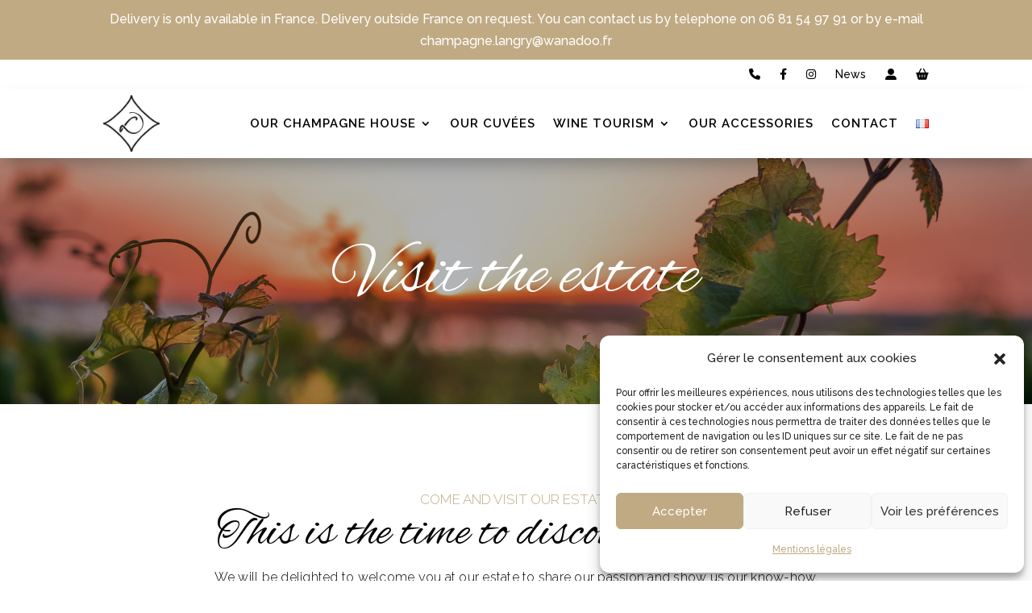

--- FILE ---
content_type: text/css; charset=utf-8
request_url: https://champagne-langry.com/wp-content/themes/Groupe-echo-1/style.css?ver=4.27.4
body_size: 2954
content:
/*
Theme Name:     Groupe écho
Description:    Agences de communication - Angers, Troyes, Cholet
Author:         Maryline Cesbron
Template:       Divi
Version:        3.0
*/

/*
Rajoutez vos règles de CSS personnalisé ci-dessous
*/

.centrer-verticalement {
    display: flex;
    flex-direction: column;
    justify-content: center;

    /* Et les déclinaisons avec préfixes pour obtenir un résultat homogène sur les divers navigateurs  */
    display: -webkit-box;
    display: -webkit-flex;
    display: -moz-box;
    display: -ms-flexbox;
    -webkit-box-orient: vertical;
    -webkit-box-direction: normal;
    -webkit-flex-direction: column;
    -moz-box-orient: vertical;
    -moz-box-direction: normal;
    -ms-flex-direction: column;
    -webkit-box-pack: center;
    -webkit-justify-content: center;
    -moz-box-pack: center;
    -ms-flex-pack: center;
}

/*couleur de surlignage du texte*/
::-moz-selection {
    background-color: #C0AA83;
    color: #fff;
}

::selection {
    background-color: #C0AA83;
    color: #fff;
}

/*fin couleur de surlignage du texte*/


/*HEADER TOP - HOME2*/
.header_top_link {
    color: #666;
    margin-right: 20px;
    font-size: 17px;
}

.link_pannier {
    margin-right: 0 !important;
}

.header_top_link:hover {
    color: #c0aa83;
}

/*HEADER TOP - HOME3*/
#header_top_home3 .header_top_link {
    color: #000 !important;
}

#header_top_home3 .header_top_link:hover {
    color: #d8c266 !important;
}

@media screen and (max-width:980px) {
    .section1_home2.et_pb_section.et_pb_section_1 .et_pb_column_4 {
        display: flex;
        flex-direction: column-reverse;
    }



    .section4_home3.et_pb_row.et_pb_row_4 {
        display: flex;
        justify-content: space-between;
        flex-wrap: wrap;
    }

    .section4_home3.et_pb_row.et_pb_row_4 .et_pb_column.et_pb_column_1_3 {
        width: 30%;
    }

    #footer3 {
        display: flex;
        flex-wrap: wrap;
    }

    #footer3 .et_pb_column_0_tb_footer,
    #footer3 .et_pb_column_1_tb_footer {
        width: 47%;
    }

}

@media screen and (max-width:780px) {
    .section4_home3.et_pb_row.et_pb_row_4 .et_pb_column.et_pb_column_1_3 {
        width: 49%;
    }

    .span_tel {
        display: none;
    }
}


/*---------------------------------------------------------------------*/


/*--------------------
Accueil
--------------------*/


.compteur {
    width:
        /*25%*/
        50%;
    display: inline-block !important;
}


#header-4 .header_top_link:hover {
    color: #c0aa83;
}

#header-4 .header_top_link {
    color: #000000;
    font-size: 14px;
}

#header-4 #menu-menu-principal ul li a {
    font-size: 14px !important;
    text-transform: initial !important;
}

.et_pb_number_counter .percent {
    height: auto !important;
}

/*--------------------
Fin accueil
--------------------*/



/*--------------------
Formulaire
--------------------*/

.et_pb_contact_field_options_title {
    display: none;
}

/*--------------------
Fin formulaire
--------------------*/


/*-----------------------------
Bouton quantité - Single Cuvee
------------------------------*/

.quantity-price #quantity_62bc06378a8d7 {
    padding: 7px !important;
}

.cw_quantity_select .cw_qty {
    width: 75px;
    margin-right: 30px;
    padding: 14px 2px;
    font-size: 16px;
    text-align: center;
}

.text_quantity_max {
    display: none;
}

.text_quantity_max.ouvert {
    display: block !important;
}

/*-----------------------------
Fin quantité - Single Cuvee
------------------------------*/


/*-----------------------------
PAGE CUVEE
------------------------------*/

/*.archive #cuvees .products {
  display: flex;
  flex-wrap: wrap;
}

.archive #cuvees .products .post-741 {
  order:3;
}
.archive #cuvees .products .post-776 {
  order:2;
}
.archive #cuvees .products .post-777 {
  order:1;
}
.archive #cuvees .products .post-778 {
  order:5;
}
.archive #cuvees .products .post-779 {
  order:4;
}
.archive #cuvees .products .post-780 {
  order:6;
}*/

/*single*/
#cuvees .price::after {
    content: "prix pour 6 bouteilles. Frais de transport inclus";
    display: block;
    font-size: 13px;
}

#col_cuvees_en .price::after {
    content: "price of 6 bottles, transport costs included";
}


/*.fiche_cuvee .quantity::after {
  content:"cartons de 6 bouteilles";
  padding-left: 15px;
}
.fiche_cuvee_en .quantity::after {
  content:"box of 6 bottles";
}*/



.woocommerce-shipping-totals.shipping td {
    font-size: 0;
}

.woocommerce-shipping-totals.shipping td::after {
    content: "Frais de livraison inclus dans le tarif de la bouteille (pas de supplément pour une expédition en France)";
    font-size: 16px;
    line-height: 22px;
}

.woocommerce_check_en .woocommerce-shipping-totals.shipping td::after {
    content: "Delivery costs included in the price of the bottle (no extra charge for delivery in France)";
}


@media (min-width: 720px) and (max-width: 1024px) {
    body[class*=woocommerce] .ags-divi-wc-layout-grid.product-columns-tablet-2 ul.products li.product:nth-child(n) {
        width: 46% !important;
        margin: 0 3.8% 2.992em 0 !important;
        clear: none !important;
    }
}

/*CUVEE TRADITION*/
.postid-777 .et_pb_wc_price,
.postid-777 .et_pb_text_1_tb_body,
.postid-25158 .et_pb_wc_price,
.postid-25158 .et_pb_text_1_tb_body {
    display: none;
}


/*-----------------------------
Bloc réservation - visite
------------------------------*/
.wc-bookings-date-picker .ui-datepicker td.bookable a {
    background-color: #c0aa83 !important;
}

.wc-bookings-date-picker .ui-datepicker td.ui-datepicker-current-day a {
    background-color: #a58d70 !important;
}

.wc-bookings-date-picker .ui-datepicker td.bookable-range .ui-state-default {
    background-color: #a58d70 !important;
    color: #fff !important;
}

.wc-bookings-booking-form .block-picker li:nth-child(even) a:hover,
.wc-bookings-booking-form .block-picker li:nth-child(even) a:focus,
.wc-bookings-booking-form .block-picker li:nth-child(odd) a:hover,
.wc-bookings-booking-form .block-picker li:nth-child(odd) a:focus {
    background-color: #c0aa83 !important;
    color: #fff !important;
}

/*-----------------------------
Fin bloc réservation - visite
------------------------------*/

#post-104 .entry-featured-image-url,
#post-24955 .entry-featured-image-url {
    text-align: center;
}

#post-104 .et_pb_image_container img,
#post-24955 .et_pb_image_container img {
    min-width: 50% !important;
    max-width: 50% !important;
}


/*-------------
Filtre projet
---------------*/
.et_pb_filterable_portfolio .et_pb_portfolio_filters li a {
    font-size: 16px;
    color: #000000 !important;
    border: none !important;
    border-radius: 0 !important;
    background-color: transparent !important;
}

.et_pb_filterable_portfolio .et_pb_portfolio_filters li a.active {
    color: #ffffff !important;
    background-color: #c0aa83 !important;
    border-bottom: 1px solid #c0aa83 !important;
}

.et_pb_filterable_portfolio .et_pb_portfolio_filters li a:hover {
    color: #000000 !important;
    background-color: transparent !important;
    border-bottom: 1px solid #c0aa83 !important;
}

/*---------------
Fin filtre projet
-----------------*/



/*#attente img.header-logo {
  max-width: 27%!important;
}
#attente .et_pb_button.et_pb_button_one {
  padding-top: 17px!important;
  padding-bottom: 15px!important;
}
#attente .et_pb_button {
  width: 48%;
  float: left;
  display: block;
}*/


/**/
.cuvee_faq .et_pb_toggle_content.clearfix {
    margin-top: 20px;
}

#photos-cepages {
    display: flex;
}

#photos-cepages .imgcepage {
    cursor: pointer !important;
}

#onglets .et_pb_tabs_controls {
    display: flex;
    flex-wrap: wrap;
    background: #FFF !important;
}

.onglets-gammes-single .et_pb_tabs_controls li {
    border: none !important;
}

body .onglets-gammes-single .et_pb_tab_active {
    border-bottom: #C0AA83 1.5px solid !important;
}

.onglets-gammes-single .et_pb_tab_active a {
    font-weight: bold !important;
}

#onglets.et_pb_tabs_0 .et_pb_tabs_controls li.et_pb_tab_active {
    background: #C0AA83 !important;
}

#onglets ul.et_pb_tabs_controls li {
    width: 33.3%;
    text-align: center;
    background-color: #fff;
    border-right: none;
}

#onglets .et_pb_active_content {
    padding: 24px 0px !important;
}

/* .et_pb_toggle_title:before{
content: "\E050";
position: absolute;
right: 0;
font-size: 16px;
color: #314D3E;
top: 50%;
margin-top: -0.5em;
} */

/*.et_pb_accordion .et_pb_toggle_open .et_pb_toggle_title:before {
  display: block!important;
  content: "\e04f" !important;
}*/

.booking-error {
    color: red !important;
}

.et_pb_wc_add_to_cart .quantity input.qty {
    max-width: 5.3em !important;
}


/*BTN WOOCOMMERCE*/

.woocommerce-button {
    color: #FFFFFF !important;
    border-width: 1px !important;
    border-color: #C0AA83 !important;
    border-radius: 0px !important;
    font-size: 16px !important;
    background-color: #C0AA83 !important;
}

.woocommerce-button:hover {
    color: #C0AA83 !important;
    background-image: initial !important;
    background-color: #ffffff !important;
}

.woocommerce-button::after {
    content: "" !important;
    padding: 0.3em 1em !important;
}

.woocommerce-message a.button.wc-forward {
    color: #C0AA83 !important;
    border-width: 1px !important;
    border-color: #FFF !important;
    border-radius: 0px !important;
    font-size: 16px !important;
    background-color: #FFF !important;
}

.woocommerce-message a.button.wc-forward:hover {
    padding: 0.3em 1em !important;
    color: #FFF !important;
    border: 1px solid #FFF !important;
    background-image: initial !important;
    background-color: #C0AA83 !important;
}

.woocommerce-message a.button.wc-forward:hover::after {
    content: "" !important;
    padding: 0.3em 1em !important;
}

/*****************
****RESPONSIVE****
******************/

@media screen and (max-width:1080px) {
    .compteur {
        width: 50% !important;
    }
}

@media screen and (max-width:980px) {
    .et_pb_menu_0_tb_header.et_pb_menu {
        display: inherit !important;
    }

    .et_mobile_menu ul.sub-menu li a {
        font-size: 14px !important;
        text-transform: initial !important;
    }


    .single-product .img_produit {
        width: 65% !important;
        float: inherit !important;
        margin-right: auto;
        margin-left: auto;
    }
}

@media screen and (max-width:780px) {
    #btn_home_tel {
        display: flex;
        flex-wrap: wrap;
    }

    #btn_home_tel .et_pb_column {
        width: 50% !important;
    }
}

@media screen and (max-width:580px) {
    #onglets ul.et_pb_tabs_controls li {
        width: 100%;
    }
}

@media screen and (max-width:480px) {
    #btn_home_tel .et_pb_column {
        width: 100% !important;
    }

    #btn_home_tel .et_pb_column_4,
    #btn_home_tel .et_pb_column_6 {
        border-right: none !important;
    }


    .compteur {
        width: 100% !important;
    }
}

.bundled_product_permalink {
    display: none;
}

.bundled_product_title {
    font-size: 1.2em;
    color: #c0aa83;
    font-weight: bold;
    padding-bottom: 10px;
}

.bundled_product_excerpt {
    margin-bottom: 2em;
}

.bundled_product {
    border-bottom: solid #cccccc 1px;
    padding-right: 1em;
    padding-left: 1em;
    vertical-align: middle;
}

.bundled_product .bundled_item_qty_col,
.bundled_product .bundled_item_details_col,
.bundled_product .bundled_item_images_col {
    vertical-align: middle !important;
}

#groupe-produit thead {
    background-color: #f1f1f1;
}

#groupe-produit table {
    border: 1px solid #cccccc;
}

#groupe-produit .bundle_wrap .price,
#groupe-produit .bundle_button {
    text-align: center;
}


--- FILE ---
content_type: text/css; charset=utf-8
request_url: https://champagne-langry.com/wp-content/plugins/divi-modules-pro/includes/modules/Carousel_Child/style.css?ver=1.2.9.4
body_size: 303
content:
.dmpro_carousel_child {
  	display: flex;
  	align-items: center;
}

.dmpro-image-wrap {
	display: block;
	position: relative;
	width: 100%;
}

.dmpro-carousel-icon-circle-border {
	border: 3px solid;
}
.dmpro-carousel-icon-circle {
    padding: 25px;
    border-radius: 100%;
    font-size: 48px;
}

.dmpro_carousel_child .dmpro-carousel-image {
	display: block;
	margin: auto;
}

.dmpro_carousel_child .dmpro-carousel-image img {
	position: relative;
	border-style: solid;
	height: auto;
}

.dmpro_carousel_child .dmpro-carousel-item-content {
	display: flex;
    flex-direction: column;
    text-align: center;
	width: 100%;
	padding: 20px;
	border-style: solid;
	position: relative;
}

.dmpro_carousel_child .dmpro-carousel-item-title {
  	margin-bottom: 15px;
  	padding: 0;
}

.dmpro_carousel_child .dmpro-carousel-item-desc {
	font-size: 14px;
	line-height: 15px;
  	margin-bottom: 15px;
}

.dmpro_carousel_child .dmpro-carousel-button-wrapper {
	flex: 1;
}

.dmpro_carousel_child .dmpro-carousel-button {
	font-size: 20px;
	display: inline-block;
	border-style: solid;
}

.dmpro_carousel_child .dmpro-carousel-button:hover:after,
.dmpro_carousel_child .dmpro-carousel-button:hover:before {
	font-size: inherit !important;
	line-height: inherit;
}

--- FILE ---
content_type: application/javascript; charset=utf-8
request_url: https://champagne-langry.com/wp-content/themes/Groupe-echo-1/quantity_max.js?ver=703e29
body_size: 120
content:
//AJOUT PHRASE QUANTITE MAX

jQuery(".qty").on('click', function(event){
  if (jQuery('.quantity .qty').val() >= 9) {
		//alert('test');
    $('.text_quantity_max').toggleClass('ouvert'); // On ajoute la classe CSS "ouvert"
	};
  if (jQuery('.quantity .qty').val() < 9) {
    $('.text_quantity_max').removeClass('ouvert'); // On retire la classe CSS "ouvert"
	};
});



--- FILE ---
content_type: application/javascript; charset=utf-8
request_url: https://champagne-langry.com/wp-content/themes/Groupe-echo-1/script.js?ver=703e29
body_size: 1124
content:

jQuery(document).ready(function ($) {

  // affichage des caisse lors du clic sur les boutons
  // $( ".lescaisses h3" ).removeClass( "et_pb_toggle_title" ); // on supprime les liens sur les titres des collapses
  $( ".typecepage" ).click(function() {
    //recuperation de l'id qui correspond au nom du modele (A,B, C,...)
    var idcepage=$(this).attr("id");


    if($(".et_pb_module.et_pb_toggle").hasClass("et_pb_toggle_open")==true){ // on ferme toutes les fenetres de texte ( ex : si on clique sur la caisse simple puis sur double on ferme le texte pour la caisse simple)
      $(".et_pb_module.et_pb_toggle").removeClass("et_pb_toggle_open");
      $(".et_pb_module.et_pb_toggle").addClass("et_pb_toggle_close");
      $(".et_pb_module.et_pb_toggle h3").css("color", '#fff'); // on  ajoute la classe qui rend accessible le texte

    }

    $(".textecepage"+idcepage).removeClass("et_pb_toggle_close"); // on supprime la class qui cache le texte
    $(".textecepage"+idcepage).addClass("et_pb_toggle_open"); // on  ajoute la classe qui rend accessible le texte
    $(".textecepage"+idcepage+" h3").css("color", '#e3400d !important'); // on  ajoute la classe qui rend accessible le texte


  });


  $('.et_pb_tabs_controls li a').removeAttr("href");

  $( ".imgcepage" ).click(function() {
    //recuperation de l'id qui correspond au nom du modele (A,B, C,...)
    var idcepage=$(this).attr("id");

    $("ul.et_pb_tabs_controls li").removeClass("et_pb_tab_active");
    $(".et_pb_all_tabs div.et_pb_tab").removeClass("et-pb-active-slide").removeClass("et_pb_active_content");
    $(".et_pb_all_tabs div.et_pb_tab").css("display", "none");
    $(".imgcepage").parent().css("border", "0px solid #C0AA83");


    //$("ul.et_pb_tabs_controls li").addClass("test");


    $(".et_pb_module.et_pb_toggle").addClass("et_pb_toggle_close");
    $(".et_pb_module.et_pb_toggle h3").css("color", '#fff'); // on  ajoute la classe qui rend accessible le texte

    $(".textecepageB"+idcepage).removeClass("et_pb_toggle_close"); // on supprime la class qui cache le texte

    $(".et_pb_tabs_controls ."+idcepage).addClass("et_pb_tab_active"); // on  ajoute la classe qui rend accessible le texte

    // $("ul.et_pb_tabs_controls li").removeClass("et_pb_tab_active");
    $(".et_pb_all_tabs .et_pb_tab."+idcepage).addClass("et-pb-active-slide").addClass("et_pb_active_content");
    $(".et_pb_all_tabs .et_pb_tab."+idcepage).css("display", "block").css("opacity", "1");
  $("#"+idcepage).parent().css("border", "1px solid #C0AA83");




    $(".textecepageB"+idcepage+" h3").css("color", '#e3400d !important'); // on  ajoute la classe qui rend accessible le texte

  });

      $( ".et_pb_tabs_controls li" ).click(function() {
            $(".imgcepage").parent().css("border", "0px solid #C0AA83");
             var idtab=$(this).attr("class");
         idtab= idtab.replace(" et_pb_tab_active", "");
          $("#"+idtab).parent().css("border", "1px solid #C0AA83");
        console.log(idtab);
 });
  // $(document).ready(function(){
  //   $(".et_pb_tabs_controls li a").remove();
  // });
  // changement de la taille de l'iframe btn "Configurateur pleine page"
  /*$( "#pleine-largeur" ).click(function() {
    if($( "#lgconfig" ).hasClass('pe-config')){
      //  console.log('class ativé');
      $( "#lgconfig" ).removeClass('pe-config').css('top','0px');
      $( "#configurateur" ).height('700px');
      $( "#pleine-largeur i" ).html('Configurateur pleine page');
    }else{
      // console.log('sans class');
      console.log($('#target-id').height());
      console.log($('#pleine-largeur').height());
      var hnav=$('#target-id').height()+$('#pleine-largeur').height();
      console.log(hnav);
      var hauteur=$( window ).height()-hnav;
      $( "#lgconfig" ).addClass('pe-config').css('top',$('#target-id').height()+'px');
      $( "#configurateur" ).height(hauteur+'px');
      $( "#pleine-largeur i" ).html('Réduire le configurateur');

    }
  });*/

  // affichage des modéles de marque sur la page Gamme weekend

  // $( ".dmpro-image-wrap" ).click(function() {
  //     $('.dmpro-carousel-item-desc').fadeOut();
  //     $('.dmpro_carousel_child').removeClass('Myselect');
  //
  //     $(this).parent().parent().parent().addClass('Myselect');
  //     $('.Myselect .dmpro-carousel-item-desc').fadeIn();
  //
  // });

// supppression des liens produits sur la page prestations weekend
//$('#prestationswk li a').removeAttr("href");

});
